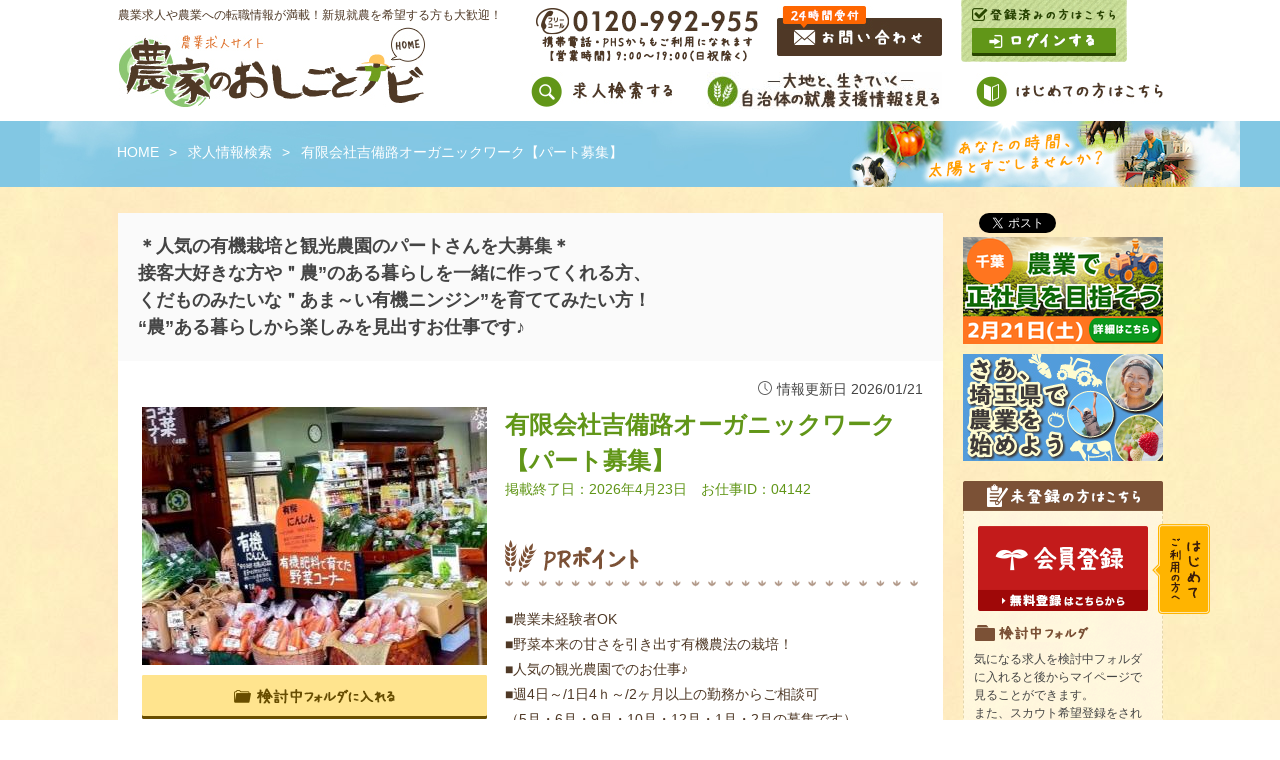

--- FILE ---
content_type: text/html; charset=UTF-8
request_url: https://agreen.jp/job/detail.php?job_id=4142
body_size: 49436
content:
<!DOCTYPE HTML>
<html>
<head>
<!-- Google Tag Manager -->
<script>(function(w,d,s,l,i){w[l]=w[l]||[];w[l].push({'gtm.start':
new Date().getTime(),event:'gtm.js'});var f=d.getElementsByTagName(s)[0],
j=d.createElement(s),dl=l!='dataLayer'?'&l='+l:'';j.async=true;j.src=
'https://www.googletagmanager.com/gtm.js?id='+i+dl;f.parentNode.insertBefore(j,f);
})(window,document,'script','dataLayer','GTM-K7TR5D3');</script>
<!-- End Google Tag Manager -->
<meta charset="utf-8">
<meta name="robots" content="noodp,noydir" />
<meta name="description" content="">
<meta name="keywords" content="">
<title>有限会社吉備路オーガニックワーク【パート募集】｜農家のおしごとナビ</title>

<link href="/css/common/layout.css" rel="stylesheet" type="text/css">
<link href="/css/common/general.css" rel="stylesheet" type="text/css">
<script src="/js/jquery.js"></script>
<script src="/js/heightLine.js"></script>
<script src="/js/jquery.page-scroller.js"></script>
<script src="/js/jquery.matchHeight.js"></script>
<script src="/js/height.js"></script>
</head>

<body>
<!-- Google Tag Manager (noscript) -->
<noscript><iframe src="https://www.googletagmanager.com/ns.html?id=GTM-K7TR5D3"
height="0" width="0" style="display:none;visibility:hidden"></iframe></noscript>
<!-- End Google Tag Manager (noscript) -->
<link href="/css/colorbox/colorbox.css" rel="stylesheet" type="text/css" />
<script src="/js/colorbox/jquery.colorbox-min.js"></script>
<script src="/js/colorbox/colorbox_img.js"></script>

<script src="/js/jquery.carouFredSel-6.1.0.js"></script>
<script src="/js/index.js"></script>
<script>
$(window).load(function(){
  $('.detail_list_slide ul').carouFredSel({
    auto: 1000000,
    width: '100%',
    items: {
      visible: {
        min: 3,
        max: 3
      },
      minimum: 1,
      width: 250
    },
    prev: ".detail_list_slide .detail_list_slide_prev",
    next: ".detail_list_slide .detail_list_slide_next"
  });
});
</script>

<link rel="stylesheet" type="text/css" href="/css/slick/slick.css">
<link rel="stylesheet" type="text/css" href="/css/slick/slick-theme.css">
<script src="/js/slick/slick.js"></script>
<script src="/js/slick/slick_slide.js"></script>




<link href="/css/detail.css" rel="stylesheet" type="text/css">
<script src="/js/modal.js"></script>

<div id="container">

<div id="fb-root"></div>
<script>(function(d, s, id) {
  var js, fjs = d.getElementsByTagName(s)[0];
  if (d.getElementById(id)) return;
  js = d.createElement(s); js.id = id;
  js.src = "//connect.facebook.net/ja_JP/all.js#xfbml=1";
  fjs.parentNode.insertBefore(js, fjs);
}(document, 'script', 'facebook-jssdk'));</script>

	<div id="header">
		<div class="hArea clearfix">
			<div class="hBox">
				<p class="h1_font">農業求人や農業への転職情報が満載！新規就農を希望する方も大歓迎！</p>
				<div class="logo"><a href="/"><img src="https://cdn.agreen.jp/img/common/logo.jpg" alt="農業求人サイト農家のおしごとナビHOME" /></a></div>
			</div>
			<div class="hInner">
				<ul class="hLink clearfix">
					<li class="tel"><img src="https://cdn.agreen.jp/img/common/h_tel.gif" width="222" height="54" alt="0120-992-955 携帯電話・PHSからもご利用になれます【営業時間】9:00～19:00(日祝除く)" /></li>
					<li><a href="/inquiry/"><img src="https://cdn.agreen.jp/img/common/h_btn01.jpg" width="165" height="50" alt="24時間受付 お問い合わせ" /></a></li>
					<li class="btn"><img src="https://cdn.agreen.jp/img/common/h_img.jpg" width="166" height="62" alt="登録済みの方はこちら" /><a href="/member/login.php?me"><img src="https://cdn.agreen.jp/img/common/h_btn02.gif" width="144" height="28" alt="ログインする" /></a></li>


				</ul>
				<ul class="hNavi">
					<li><a href="/job/index.php"><img src="https://cdn.agreen.jp/img/common/h_link01.jpg" width="142" height="37" alt="求人検索する" /></a></li>
					<li><a href="/job/iturnuturn.php"><img src="https://cdn.agreen.jp/img/common/h_link02.jpg" alt="大地と、生きていく　自治体の就農支援情報を見る" /></a></li>
					<li><a href="/beginner/"><img src="https://cdn.agreen.jp/img/common/h_link03.jpg" width="187" height="37" alt="はじめての方はこちら" /></a></li>
				</ul>
			</div>
		</div>
	</div>


<div id="pagePath">
    <ul>
      <li><a href="/">HOME</a>&gt;</li>
      <li><a href="/job/">求人情報検索</a>&gt;</li>
      <li>有限会社吉備路オーガニックワーク【パート募集】</li>
    </ul>
  </div>
  <div class="wrap">
    <div class="mainBox">
      <div class="mainArea">
        <div id="main">
          <div id="conts">


	



            <div class="detail_ttl_box">

<!-- 
                <div class="ttl_label">
                  <ul>
                    <li class="active"><img src="https://cdn.agreen.jp/img/detail/detail_ttl_tag01.png" alt="野菜"></li>
                    <li class="active"><img src="https://cdn.agreen.jp/img/detail/detail_ttl_tag02.png" alt="野菜"></li>
                    <li class="active"><img src="https://cdn.agreen.jp/img/detail/detail_ttl_tag03.png" alt="野菜"></li>
                    <li class="active"><img src="https://cdn.agreen.jp/img/detail/detail_ttl_tag04.png" alt="野菜"></li>
                    <li class="active"><img src="https://cdn.agreen.jp/img/detail/detail_ttl_tag05.png" alt="野菜"></li>
                  </ul>
                </div>
 -->



                <div class="detail_ttl_info">
				                <div class="detail_ttl_info_ttl">
		                <p class="detail_ttl">＊人気の有機栽培と観光農園のパートさんを大募集＊<br />
接客大好きな方や＂農”のある暮らしを一緒に作ってくれる方、<br />
くだものみたいな＂あま～い有機ニンジン”を育ててみたい方！<br />
“農”ある暮らしから楽しみを見出すお仕事です♪</p>
        	        </div>
		</div>



            </div>
            <div class="detail_con">
              <div class="jobLastUpdate">
                <p><span class="icon"><img src="https://cdn.agreen.jp/img/common/icon_clock_bl.png" width="14" alt="情報更新日" /></span>情報更新日 2026/01/21</p>
              </div>
              <div class="detail_box">
                <div class="detail_left">
                  <div class="detail_img">
                    <img src="https://cdn.agreen.jp/images/job/1682932530_0.jpg?6662" alt="">
                  </div>
                  <div class="kentou"><a href="https://www.agreen.jp/put.php?job_id=4142&back=/job/detail.php?job_id=4142"><img src="https://cdn.agreen.jp/img/common/kentou_btn.png" alt="検討中フォルダに入れる"></a></div>
                </div>
                <div class="detail_right">
                  <div class="company">
                    <h1 class="company_name ">有限会社吉備路オーガニックワーク【パート募集】</h1>
                    <p class="end_day ">掲載終了日：2026年4月23日　お仕事ID：04142</p>
                  </div>

		                  <div class="company_detail">
	              <h2 class="focus_ttl">
        	        <img src="https://cdn.agreen.jp/img/detail/pr_ttl.png" alt="PRポイント">
	              </h2>
                    <p class="font_color1">■農業未経験者OK<br>■野菜本来の甘さを引き出す有機農法の栽培！<br>■人気の観光農園でのお仕事♪<br>■週4日～/1日4ｈ～/2ヶ月以上の勤務からご相談可<br>（5月・6月・9月・10月・12月・1月・2月の募集です）<br>※但し、状況によっては他の月にもお仕事をお願いする場合もあります<br>&nbsp;</p>
                  </div>
		
		                  <div class="wont font_color1">
                    <p class="wont_ttl">求める人物像<span class="question"><img src="https://cdn.agreen.jp/img/detail/detail_question.png" alt=""></span></p>
<!-- 
                    <p class="question_fukidashi">テキスト入ります。テキスト入ります。テキスト入ります。<br>テキスト入ります。テキスト入ります。テキスト入ります。<br>テキスト入ります。テキスト入ります。テキスト入ります。</p>
 -->
                    <p class="wont_detail">・普通自動車免許（AT可）をお持ちの方<br />
※農作業を希望の方はMTをお持ちの方<br />
・週4日/1日4時間～/2ヶ月以上の勤務できる方<br />
・明るくて真面目な方<br />
・自分なりに創意工夫を楽しめる方</p>
                  </div>
		
                </div>
              </div>

              <div class="tag_list">
                <ul>

		<li><img src="https://cdn.agreen.jp/images/icon/1258714545_on.gif?5671" width="98" /></li>
		<li><img src="https://cdn.agreen.jp/images/icon/1258714658_on.gif?3158" width="98" /></li>
		<li><img src="https://cdn.agreen.jp/images/icon/1258714757_on.gif?9968" width="98" /></li>
		<li><img src="https://cdn.agreen.jp/images/icon/1258714878_on.gif?3844" width="98" /></li>
		<li><img src="https://cdn.agreen.jp/images/icon/1258714899_on.gif?3855" width="98" /></li>
		<li><img src="https://cdn.agreen.jp/images/icon/1346868204_on.png?5865" width="98" /></li>

<!-- 
                  <li><img src="https://cdn.agreen.jp/img/detail/detail_tag01.png" alt="宿泊先あり"></li>
                  <li><img src="https://cdn.agreen.jp/img/detail/detail_tag02.png" alt="未経験歓迎"></li>
                  <li><img src="https://cdn.agreen.jp/img/detail/detail_tag03.png" alt="複数名募集"></li>
                  <li><img src="https://cdn.agreen.jp/img/detail/detail_tag04.png" alt="若手が活躍中"></li>
                  <li><img src="https://cdn.agreen.jp/img/detail/detail_tag05.png" alt="免許なしOK"></li>
                  <li><img src="https://cdn.agreen.jp/img/detail/detail_tag06.png" alt="週休2日"></li>
                  <li><img src="https://cdn.agreen.jp/img/detail/detail_tag07.png" alt="シフト勤務"></li>
                  <li><img src="https://cdn.agreen.jp/img/detail/detail_tag08.png" alt="昇給あり"></li>
                  <li><img src="https://cdn.agreen.jp/img/detail/detail_tag09.png" alt="独立支援"></li>
                  <li><img src="https://cdn.agreen.jp/img/detail/detail_tag10.png" alt="道具付与"></li>
                  <li><img src="https://cdn.agreen.jp/img/detail/detail_tag11.png" alt="その他特典"></li>
 -->

                </ul>
              </div>

              <div class="setumei">
                <p>はじめまして！私たちは、岡山県の総社市で有機のニンジンや有機米の生産をしているほか、岡山市でマスカット・ピオーネなどのブドウ栽培や農業体験やBBQなどが楽しめる観光農園の運営をしている法人です。個人が多い有機の生産者の中で、法人として環境に負荷をかけない野菜づくりや安全でおいしい野菜や米、ブドウづくりに励んでいます！今回はこちらの2拠点で繁忙期にお手伝いをしていただけるパートさんを募集します！<br>※週4日以上、1日4時間以上、そして2ヶ月以上勤務できる方を募集いたします。（5月・6月・9月・10月・12月・1月・2月のみの募集です）※但し、状況によっては他の月にもお仕事をお願いする場合もあります<br><br><span style="color:#FF8C00;"><strong>1．「総社農園」～私たちの手掛ける有機ニンジン～</strong></span><br>ニンジンの有機栽培は慣行農法よりも手間暇がかかる上、栽培が難しく、最初は失敗の連続でした。ですが、今では、糖度が10度前後に上がり、品質的にも自信の持てるニンジンを栽培することができるようになりました。私たちが一番おすすめしている食べ方は「ニンジジュース」にして飲んでいただくことです。これは、私たちの観光農園でもお客さんにお出ししている商品ですが、飲まれた方の感想では、『ニンジンなのに、なにこれ・・・まるで果物級の甘さ！』とか『エグミもなくてゴクゴク飲めるわぁ！』な～んて言ってもらえるので、そんなお声を聞く度に、本当にやってきてよかったな～という思いでいっぱいです。だからこそ、にんじん嫌いのお子さまにまずは一度、おやつがてら食べさせてみてください！ってよく言うんです。だって、それで、もしかしたら、ニンジン大好きっ子になったら嬉しいでしょう！私たちのニンジンは、試しに是非、一度食べてみてもらいたいと思う自信作ですから！そんな有機野菜の栽培に一緒に取り組んでみませんか？<br><br><span style="color:#FF8C00;"><strong>２．「くぼ農園」&rdquo;農&rdquo;ある暮らしを再現したような観光農園</strong></span><br>有機ニンジンとは異なる岡山市の拠点で５年前から「くぼ農園」という観光農園を運営をしています。<br>くぼ農園では主にマスカットやブドウ類を生産している他、広大な敷地には、沢があり、畑があり、森の遊歩道があり、直売所があり、レストランがあり、体験農園があり、BBQ場があり、キャンプ場があり、まるで一つの集落みないな農園です。季節ごとに彩られる売り場には、私たちが手掛けたニンジンやブドウ、旬の野菜や果物、地元の方がもってきてくれるパンなどが並び、いつ見てもにぎやかで楽しい売り場づくりを心がけています。そして、レストランでは旬の野菜や果物を調理したリーズナブルでおししい食事を提供しています。また、春はタケノコ堀りに野菜の収穫、秋には芋ほりに落花生堀り、冬にはしめ縄づくりや餅つきに恵方巻づくりなど、昔から先人たちが大切にしてきた農村文化をイベントとして提供し、ご来場いただいたお客様に「ここに来てよかったな」とか「農業って面白いな」と、思ってもらえるような仕掛けづくりをおこなっています。<br>&nbsp;<br><span style="color:#FF8C00;"><strong>３．今回のパートさん募集について</strong></span><br>私たちの使命は、&rdquo;農&rdquo;をベースに地域を元気にしていくということです。この使命に共感していただける方でしたら未経験の方も大歓迎です。<br>私たちがこの仕事をしていてよかったな～と思う瞬間は、ご来場いただくお客さんとの色々な会話から企画に結びつけられたり、一緒にイベントを楽しんだり、自然や野菜を通して季節を感じられることだったりします。忙しいときも、森の木漏れ日にすごく癒されて簡単にリフレッシュできます。<br>有機野菜の栽培やブドウの栽培に関心のある方、そして、&rdquo;農&rdquo;ある暮らしを私たちと一緒にお客様に提供してみたい方、是非、奮ってご応募くださいね。</p>
              </div>


	               <div class="detail_img_list _01">
                <ul>

		                     <li>
                      <img src="https://cdn.agreen.jp/images/job/1682932530_det1.jpg?4671" alt="">			                      <div class="txt_area">
                        <p>こちらでリーダーを務める松藤です♪日々忙しくも、自然に癒されたり、ここの職場で働いていると旬の食べ物にいっぱい出会えるのですごーく幸せです！お仕事の魅力と一緒に仕事も丁寧にお伝えいたしますのでよろしくお願いいたします♪</p>
                      </div>
			                    </li>
		
		                     <li>
                      <img src="https://cdn.agreen.jp/images/job/1682932530_det2.jpg?3501" alt="">			                      <div class="txt_area">
                        <p>ここが私たちの働く拠点の一つ「くぼ農園」です。季節によって売り場をコーディネートしたり、レストランの運営をしたり、イベントを企画したりと大忙し！でも、不思議と仕事が面白くてたまりません！</p>
                      </div>
			                    </li>
		
		                     <li>
                      <img src="https://cdn.agreen.jp/images/job/1682932530_det3.jpg?253" alt="">			                      <div class="txt_area">
                        <p>こちら、厨房ですよー！おやっ？作っているのは何でしょうか。よく見てみると、こちらはお客さんに提供する特性おにぎりを作っているところです♪</p>
                      </div>
			                    </li>
		                </ul>
              </div>
	
	               <div class="detail_img_list _01">
                <ul>

		                     <li>
                      <img src="https://cdn.agreen.jp/images/job/1682932530_det4.jpg?759" alt="">			                      <div class="txt_area">
                        <p>じゃん！ただの梅おにぎりとか、たくあんおにぎりじゃなくって、ちょっぴりかわいらしい手作りおにぎりの完成です！カフェコーナーの売れっ子おにぎりですよ★</p>
                      </div>
			                    </li>
		
		                     <li>
                      <img src="https://cdn.agreen.jp/images/job/1682932530_det5.jpg?1438" alt="">			                      <div class="txt_area">
                        <p>かわってこちらは「総社農園」のニンジンを収穫したところです！化学合成された農薬や肥料を使わず、土作りや栄養価、味に徹底的にこだわり、平成13年に有機JAS認証を受けたんですよ！</p>
                      </div>
			                    </li>
		
		                     <li>
                      <img src="https://cdn.agreen.jp/images/job/1682932530_det6.jpg?9346" alt="">			                      <div class="txt_area">
                        <p>私たちは有機野菜の魅力を全国にお届けするとともに、みんなで力を合わせて岡山県の魅力発信の一役をかっていきたいと思っています！農業で働いてみたい！という方、是非ご応募お待ちしております♪</p>
                      </div>
			                    </li>
		                </ul>
              </div>
	


              <div class="btn_list">
                <a href="https://www.agreen.jp/mypage/form.php?job_id=4142"><img src="https://cdn.agreen.jp/img/common/oubo.png" alt="この求人に応募する"></a>
                <a href="https://www.agreen.jp/inquiry/?pid=4142"><img src="https://cdn.agreen.jp/img/common/contact.png" alt="この求人にお問い合わせする"></a>
              </div>
              <div class="kentou"><a href="https://www.agreen.jp/put.php?job_id=4142&back=/job/detail.php?job_id=4142"><img src="https://cdn.agreen.jp/img/common/kentou_short.png" alt="検討中フォルダに入れる"></a></div>






              <div class="photo_gallery">
                <div class="photo_gallery_ttl_box">
                  <h2 class="photo_gallery_ttl_h2"><img src="https://cdn.agreen.jp/img/detail/photo_gallery_ttl.png" alt="フォトギャラリー"></h2>
                </div>

                <div class="photo_gallery_list_block">
                  <ul class="photo_gallery_slider slider">

                    <li><a href="https://cdn.agreen.jp/images/job/1682932530_gimg8d32e.jpg?967" class="photo_gallery_set"><img src="https://cdn.agreen.jp/images/job/1682932530_gimg8d32e.jpg?648" alt=""></a></li>
                    <li><a href="https://cdn.agreen.jp/images/job/1682932530_gimgd11b0.jpg?4033" class="photo_gallery_set"><img src="https://cdn.agreen.jp/images/job/1682932530_gimgd11b0.jpg?6026" alt=""></a></li>
                    <li><a href="https://cdn.agreen.jp/images/job/1682932530_gimgc4922.jpg?3970" class="photo_gallery_set"><img src="https://cdn.agreen.jp/images/job/1682932530_gimgc4922.jpg?1025" alt=""></a></li>
                    <li><a href="https://cdn.agreen.jp/images/job/1682932530_gimg679dc.jpg?2777" class="photo_gallery_set"><img src="https://cdn.agreen.jp/images/job/1682932530_gimg679dc.jpg?2097" alt=""></a></li>
                    <li><a href="https://cdn.agreen.jp/images/job/1682932530_gimg190e5.jpg?2832" class="photo_gallery_set"><img src="https://cdn.agreen.jp/images/job/1682932530_gimg190e5.jpg?2581" alt=""></a></li>
                    <li><a href="https://cdn.agreen.jp/images/job/1682932530_gimgf8bcd.jpg?7660" class="photo_gallery_set"><img src="https://cdn.agreen.jp/images/job/1682932530_gimgf8bcd.jpg?4378" alt=""></a></li>
                    <li><a href="https://cdn.agreen.jp/images/job/1682932530_gimg1a260.jpg?124" class="photo_gallery_set"><img src="https://cdn.agreen.jp/images/job/1682932530_gimg1a260.jpg?5011" alt=""></a></li>
                    <li><a href="https://cdn.agreen.jp/images/job/1682932530_gimg93956.jpg?8806" class="photo_gallery_set"><img src="https://cdn.agreen.jp/images/job/1682932530_gimg93956.jpg?3886" alt=""></a></li>
                    <li><a href="https://cdn.agreen.jp/images/job/1682932530_gimgf36f9.jpg?4826" class="photo_gallery_set"><img src="https://cdn.agreen.jp/images/job/1682932530_gimgf36f9.jpg?9384" alt=""></a></li>
                    <li><a href="https://cdn.agreen.jp/images/job/1682932530_gimgba287.jpg?9439" class="photo_gallery_set"><img src="https://cdn.agreen.jp/images/job/1682932530_gimgba287.jpg?4342" alt=""></a></li>
                    <li><a href="https://cdn.agreen.jp/images/job/1682932530_gimgc94bb.jpg?9916" class="photo_gallery_set"><img src="https://cdn.agreen.jp/images/job/1682932530_gimgc94bb.jpg?5376" alt=""></a></li>

                  </ul>
                </div>


              </div>

		






              <div class="other_event_block">
                <div class="recruit_ttl_box">
                  <h2 class="recruit_ttl"><img src="/img/detail/other_event_ttl.png" alt="イベント求人"></h2>
                </div>


                <div class="other_event_list_block">
                  <ul class="other_event_slider slider">

                    <li>
                      <div class="event_box_img">
                      <a href="/job/detail.php?job_id=4061"><img src="https://cdn.agreen.jp/images/job/1674812567_0.jpg?980" alt="有限会社吉備路オーガニックワーク【くぼ農園】"></a>
                      </div>
                      <div class="event_box_txt">
                        <p class="event_box_title"><a href="/job/detail.php?job_id=4061">有限会社吉備路オーガニックワーク【くぼ農園】</a></p>
                        <p class="event_box_catchcopy">目指すは『農業を通じた中山間地域の活性化』！最高の地域拠点づくりを行い、 地域活性化スタッフとしてに関わりませんか！</p>
                      </div>
                    </li>

                    <li>
                      <div class="event_box_img">
                      <a href="/job/detail.php?job_id=4522"><img src="https://cdn.agreen.jp/images/job/1719201026_0.jpg?9874" alt="有限会社吉備路オーガニックワーク【総社農園】"></a>
                      </div>
                      <div class="event_box_txt">
                        <p class="event_box_title"><a href="/job/detail.php?job_id=4522">有限会社吉備路オーガニックワーク【総社農園】</a></p>
                        <p class="event_box_catchcopy">『岡山県をリードする農業生産法人になる！』 環境にやさしい「農のチカラ」で地域を元気にする！</p>
                      </div>
                    </li>

                  </ul>
                </div>

              </div>
              <!-- /.other_event_block -->


              <div class="recruit">
                <div class="recruit_ttl_box">
                  <h2 class="recruit_ttl"><img src="https://cdn.agreen.jp/img/detail/recruit_ttl.png" alt="募集要項"></h2>
                </div>
                <div class="table_box">
                  <table>
                    <tr>
                      <th>勤務地</th>
                      <td>総社農園（岡山県総社市秦2653-3）<br />
くぼ農園（岡山県岡山市北区御津紙工（みつしとり）2747-1)<br />
※勤務場所は上記2カ所です（時期によって勤務場所が異なります）<br />
</td>
                    </tr>
                    <tr>
                      <th>仕事内容</th>
                      <td>有機ニンジンの出荷作業やブドウの栽培など<br />
<br />
◇総社農園<br />
有機ニンジンの出荷作業<br />
<br />
◇くぼ農園<br />
ブドウの生産管理<br />
直売所やレストランの運営</td>
                    </tr>
                    <tr>
                      <th>雇用形態</th>
                      <td>パート<br />
※繁忙時期のみ　1～2名<br />
</td>
                    </tr>
                    <tr>
                      <th>期間</th>
                      <td>9・10月（くぼ農園）<br />
5・6・12・1・2月（総社農園）<br />
<br />
※3月、4月、7月、8月、11月は基本的には業務はありませんが、生産状況によっては他の月にお仕事をお願いする場合もあります</td>
                    </tr>
                    <tr>
                      <th>給与</th>
                      <td>時給982円～<br />
<br />
※試用期間あり（1ヶ月）<br />
※昇給あり</td>
                    </tr>
                    <tr>
                      <th>勤務時間</th>
                      <td>9：00　～　16：00　休憩60分　実働6時間<br />
<br />
※シフト勤務<br />
※週4日/1日4時間以上/2ヶ月以上の勤務できる方<br />
※状況により時間外勤務あり（最大8時間まで）</td>
                    </tr>
                    <tr>
                      <th>休日</th>
                      <td>週4日以上勤務～<br />
<br />
※天候・作業状況によって変動します</td>
                    </tr>
                    <tr>
                      <th>寮・社宅・宿泊先</th>
                      <td>なし<br />
<br />
※通える方対象</td>
                    </tr>
                    <tr>
                      <th>社会保険</th>
                      <td>労災保険<br />
<br />
※月30時間以上勤務の方は社会保険にご加入いただきます</td>
                    </tr>
                    <tr>
                      <th>必要な資格・経験</th>
                      <td>・普通自動車免許（AT可）をお持ちの方<br />
・農作業を希望の方は普通自動車免許（MT）必須<br />
・大型特殊免許、フォークリフト免許をお持ちの方歓迎</td>
                    </tr>
                    <tr>
                      <th>待遇</th>
                      <td>◆社会保険（月30時間以上勤務の方対象）<br />
◆昇給あり(随時)<br />
◆通勤手当あり(上限あり、10,000円/月)<br />
◆マイカー通勤可能(駐車場あり)<br />
◆連休あり(応相談)</td>
                    </tr>
                    <tr>
                      <th>会社情報</th>
                      <td>【生産品目】<br />
有機人参、有機米、ブドウ（ピオーネ、マスカット・オブ・アレキサンドリア、ベリーA、シャインマスカットなど）<br />
<br />
【職場の受動喫煙対策：あり（屋内禁煙）】</td>
                    </tr>
                    <tr>
                      <th>【正社員】マスカット生産や観光農園スタッフも同時募集中！</th>
                      <td><a target="_blank" href="https://www.agreen.jp/job/detail.php?job_id=4061">https://www.agreen.jp/job/detail.php?job_id=4061</a></td>
                    </tr>
                    <tr>
                      <th>【正社員】有機にんじんや有機米生産スタッフも同時募集中！</th>
                      <td><a target="_blank" href="https://www.agreen.jp/job/detail.php?job_id=4522">https://www.agreen.jp/job/detail.php?job_id=4522</a></td>
                    </tr>

                    <tr>
                      <th>求める人物像</th>
                      <td>・普通自動車免許（AT可）をお持ちの方<br />
※農作業を希望の方はMTをお持ちの方<br />
・週4日/1日4時間～/2ヶ月以上の勤務できる方<br />
・明るくて真面目な方<br />
・自分なりに創意工夫を楽しめる方</td>
                    </tr>

                    <tr>
                      <th>地図</th>
                      <td>
                        <a target="_blank" href="https://www.google.co.jp/maps?q=34.69396460000001,133.7200936&z=15">地図はこちらをクリックしてください</a>
                      </td>
                    </tr>
                  </table>
                </div>
              </div>

              <div class="company_info">
                <div class="conpany_info_ttl_box">
                  <h2 class="conpany_info_ttl"><img src="https://cdn.agreen.jp/img/detail/conpany_info_ttl.png" alt="企業情報"></h2>
                </div>
                <div class="table_box">
                  <table>
                    <tr>
                      <th>詳細</th>
                      <td>【名称】有限会社吉備路オーガニックワーク<br />
【代表取締役】林 賢治<br />
【設立】1998年<br />
【資本金】1000万円<br />
【所在地】<br />
・岡山県総社市秦 2653-3（総社農園）<br />
・岡山県岡山市北区御津紙工 2747-1（くぼ農園）<br />
【事業内容】<br />
・有機にんじんや有機米の生産管理<br />
・観光農園の運営（イベント企画、カフェ、直売所、マスカット狩り、森のバーベキュー、ドラム缶ピザ焼き体験、味覚狩り体験）</td>
                    </tr>
                    <tr>
                      <th>応募方法</th>
                      <td>農家のおしごとナビよりご応募いただくか、採用窓口【株式会社あぐりーん：0120－992－955】まで直接ご連絡をお願いします。直接ご連絡をされる際は「有限会社吉備路オーガニックワークへの応募の件」とお伝えください。</td>
                    </tr>
                    <tr>
                      <th>採用の流れ</th>
                      <td>応募　⇒　履歴書・職務経歴書をあぐりーんに送付　⇒　現地見学　⇒　採用<br />
<br />
	</td>
                    </tr>
                  </table>
                </div>

              </div>

              <div class="btn_list">
                <a href="https://www.agreen.jp/mypage/form.php?job_id=4142"><img src="https://cdn.agreen.jp/img/common/oubo.png" alt="この求人に応募する"></a>
                <a href="https://www.agreen.jp/inquiry/?pid=4142"><img src="https://cdn.agreen.jp/img/common/contact.png" alt="この求人にお問い合わせする"></a>
              </div>
            </div>

            <div class="ichiran_back">
              <a href="/job/?p=0#4142"><img src="https://cdn.agreen.jp/img/detail/ichiran_back.png" alt="求人情報一覧に戻る"></a>
            </div>







          </div>

					<!--#sideBar-->
					<div id="sideBar">
						<div id="fb-root"></div>

						<ul class="sns">
							<li><div class="fb-like" data-href="http://www.agreen.jp/" data-send="false" data-layout="button_count" data-width="150" data-show-faces="false"></div></li>
							<li><a href="https://twitter.com/share" class="twitter-share-button" data-lang="ja">ツイート</a><script>!function(d,s,id){var js,fjs=d.getElementsByTagName(s)[0];if(!d.getElementById(id)){js=d.createElement(s);js.id=id;js.src="//platform.twitter.com/widgets.js";fjs.parentNode.insertBefore(js,fjs);}}(document,"script","twitter-wjs");</script></li>
						</ul>


						<ul class="sLink">
							<li><a href="https://www.agreen.jp/job/detail.php?job_id=4942" target="" onclick="_gaq.push(['_trackEvent', '右バナー(大)', 'click', '令和7年度 千葉県「農業の雇用」就業相談会　参加者募集']);"><img src="/images/banner/1768981172_1.png" width="200" alt="令和7年度 千葉県「農業の雇用」就業相談会　参加者募集"></a></li>
							<li><a href="https://www.agreen.jp/job/detail.php?job_id=4643" target="" onclick="_gaq.push(['_trackEvent', '右バナー(大)', 'click', '埼玉県で農業を始めよう　～埼玉県の就農支援情報～']);"><img src="/images/banner/1735116779_1.jpg" width="200" alt="埼玉県で農業を始めよう　～埼玉県の就農支援情報～"></a></li>

						</ul>

						<div class="unregistered">
							<p class="ttl"><img src="/img/common/s_ttl.gif" width="200" height="30" alt="未登録の方はこちら" /></p>
							<div class="subBox">
								<div class="positionImg"><img src="/img/common/s_text.png" width="58" height="90" alt="ご利用の方へ はじめて" /></div>
								<div class="btn"><a href="/member/regist.php"><img src="/img/common/s_link06.gif" width="170" height="85" alt="会員登録 無料登録はこちらから" /></a></div>
								<dl>
									<dt><img src="/img/common/s_imgtext06.png" width="115" height="18" alt="検討中フォルダ" /></dt>
									<dd>気になる求人を検討中フォルダに入れると後からマイページで見ることができます。<br>
									また、スカウト希望登録をされている方は、検討中の求人先からオファーが届く可能性があります。</dd>

									<dt><img src="/img/common/s_imgtext04.gif" width="130" height="18" alt="非公開求人閲覧" /></dt>
									<dd>会員に登録していただくと、非公開求人の詳細も閲覧でき、応募ができます。</dd>

									<dt><img src="/img/common/s_imgtext02.gif" width="70" height="21" alt="スカウト" /></dt>
									<dd>スカウト希望登録をされると、農業法人があなたを逆指名！キャリアアドバイザーからのオファーも届きます。匿名で利用ができるので安心です。</dd>

									<dt><img src="/img/common/s_imgtext03.gif" width="98" height="20" alt="お仕事紹介" /></dt>
									<dd>専門のキャリアアドバイザーと相談しながら就職先・転職先を探せます。登録は無料です♪</dd>

									<dt><img src="/img/common/s_imgtext05.gif" width="114" height="22" alt="会員コンテンツ" /></dt>
									<dd>「マイページ」には会員の方だけに配信するコンテンツも。定期的にチェックしてみてください。 </dd>
								</dl>
							</div>
						</div>

						<div class="sBanner"><a href="/recruit/"><img src="/img/common/s_link07.jpg" width="200" height="107" alt="掲載企業募集 農業の人材についてお困りの方。求人情報を掲載してみませんか？" /></a></div>
						<p class="ttl02"><img src="/img/common/s_ttl02.png" width="200" height="53" alt="ピックアップ" /></p>


	<!--▽求人情▽-->
	<div class="pickUp">
		<ul class="clearfix">
			<li><a href="/job/detail.php?job_id=326"><img src="/images/job/1328248434_list1.png" width="98" alt="有限会社冨田ファーム" /></a></li>
			<li><a href="/job/detail.php?job_id=326"><img src="/images/job/1328248434_list2.png" width="98" alt="有限会社冨田ファーム" /></a></li>
		</ul>
		<p class="title"><a href="/job/detail.php?job_id=326"><span>北海道</span>有限会社冨田ファーム</a></p>

		<p class="text">酪農、乳製品の加工</p>

		<p><a href="/job/detail.php?job_id=326">原料に勝る技術なし　 最良の牛乳で〝世界に誇れる”オンリーワンのチーズづくりを目指しています 生乳生産から加工、販売まで手掛ける冨田ファームで共に働きませんか？</a></p>
		<a href="/job/detail.php?job_id=326" class="pickUpLink"></a>
	</div>
	<!--△求人情△-->

	<!--▽求人情▽-->
	<div class="pickUp">
		<ul class="clearfix">
			<li><a href="/job/detail.php?job_id=4645"><img src="/images/job/1732173980_1.jpg" width="98" alt="前田牧場" /></a></li>
			<li><a href="/job/detail.php?job_id=4645"><img src="/images/job/1732173980_2.jpg" width="98" alt="前田牧場" /></a></li>
		</ul>
		<p class="title"><a href="/job/detail.php?job_id=4645"><span>北海道</span>前田牧場</a></p>

		<p class="text">肉牛</p>

		<p><a href="/job/detail.php?job_id=4645">北海道の大地で子牛とともに過ごす毎日。 穏やかなファミリーとともに、牧場ライフを始めませんか？</a></p>
		<a href="/job/detail.php?job_id=4645" class="pickUpLink"></a>
	</div>
	<!--△求人情△-->

	<!--▽求人情▽-->
	<div class="pickUp">
		<ul class="clearfix">
			<li><a href="/job/detail.php?job_id=88"><img src="/images/job/1277723247_list1.jpg" width="98" alt="ストークランドファーム河野牧場" /></a></li>
			<li><a href="/job/detail.php?job_id=88"><img src="/images/job/1277723247_list2.jpg" width="98" alt="ストークランドファーム河野牧場" /></a></li>
		</ul>
		<p class="title"><a href="/job/detail.php?job_id=88"><span>北海道</span>ストークランドファーム河野牧場</a></p>

		<p class="text">酪農業</p>

		<p><a href="/job/detail.php?job_id=88">さらっと甘い牛乳ができるのは、ストークランドファーム河野牧場の「こだわり」があるから。 自然と共存しながらの牛づくり、あなたも挑戦しませんか？　【札幌中心部から車で30分以内・寮完備・月給25万5千円～】</a></p>
		<a href="/job/detail.php?job_id=88" class="pickUpLink"></a>
	</div>
	<!--△求人情△-->

	<!--▽求人情▽-->
	<div class="pickUp">
		<ul class="clearfix">
			<li><a href="/job/detail.php?job_id=3617"><img src="/images/job/1644280482_1.jpg" width="98" alt="株式会社農業法人みつぎファーム" /></a></li>
			<li><a href="/job/detail.php?job_id=3617"><img src="/images/job/1644280482_2.jpg" width="98" alt="株式会社農業法人みつぎファーム" /></a></li>
		</ul>
		<p class="title"><a href="/job/detail.php?job_id=3617"><span>東京都</span>株式会社農業法人みつぎファーム</a></p>

		<p class="text">野菜、果樹</p>

		<p><a href="/job/detail.php?job_id=3617">東京・調布で本気で農業に挑戦してみませんか？ 年間160種類以上の野菜づくり。野菜の数だけやりがいがあります</a></p>
		<a href="/job/detail.php?job_id=3617" class="pickUpLink"></a>
	</div>
	<!--△求人情△-->

	<!--▽求人情▽-->
	<div class="pickUp">
		<ul class="clearfix">
			<li><a href="/job/detail.php?job_id=4813"><img src="/images/job/1750239343_1.jpg" width="98" alt="曽我の屋農興株式会社" /></a></li>
			<li><a href="/job/detail.php?job_id=4813"><img src="/images/job/1750239343_2.jpg" width="98" alt="曽我の屋農興株式会社" /></a></li>
		</ul>
		<p class="title"><a href="/job/detail.php?job_id=4813"><span>栃木県</span>曽我の屋農興株式会社</a></p>

		<p class="text">養豚業</p>

		<p><a href="/job/detail.php?job_id=4813">動物が好き！やりがいのある仕事がしたい！ その思い、当社でカタチにしませんか？ ◎未経験者活躍中！ ◎週休2日・寮あり・月給241,720円以上</a></p>
		<a href="/job/detail.php?job_id=4813" class="pickUpLink"></a>
	</div>
	<!--△求人情△-->

	<!--▽求人情▽-->
	<div class="pickUp">
		<ul class="clearfix">
			<li><a href="/job/detail.php?job_id=1556"><img src="/images/job/1471254453_1.jpg" width="98" alt="木村智幸牧場" /></a></li>
			<li><a href="/job/detail.php?job_id=1556"><img src="/images/job/1471254453_2.jpg" width="98" alt="木村智幸牧場" /></a></li>
		</ul>
		<p class="title"><a href="/job/detail.php?job_id=1556"><span>北海道</span>木村智幸牧場</a></p>

		<p class="text">酪農業</p>

		<p><a href="/job/detail.php?job_id=1556">大自然の中、一緒に酪農を楽しみませんか？☆未経験歓迎・免許なしの方応募OK☆</a></p>
		<a href="/job/detail.php?job_id=1556" class="pickUpLink"></a>
	</div>
	<!--△求人情△-->

	<!--▽求人情▽-->
	<div class="pickUp">
		<ul class="clearfix">
			<li><a href="/job/detail.php?job_id=4942"><img src="/images/job/1768546001_1.jpg" width="98" alt="令和7年度 千葉県「農業の雇用」就業相談会　参加者募集" /></a></li>
			<li><a href="/job/detail.php?job_id=4942"><img src="/images/job/1768546001_2.jpg" width="98" alt="令和7年度 千葉県「農業の雇用」就業相談会　参加者募集" /></a></li>
		</ul>
		<p class="title"><a href="/job/detail.php?job_id=4942"><span></span>令和7年度 千葉県「農業の雇用」就業相談会　参加者募集</a></p>

		<p class="text"></p>

		<p><a href="/job/detail.php?job_id=4942">千葉県であなたを求める農業法人・農家が大集結！  あなたにとって理想の就農先を探してください！ 【参加費無料】【事前申込制】【入退場自由】【会場参加・オンライン参加OK】</a></p>
		<a href="/job/detail.php?job_id=4942" class="pickUpLink"></a>
	</div>
	<!--△求人情△-->

	<!--▽求人情▽-->
	<div class="pickUp">
		<ul class="clearfix">
			<li><a href="/job/detail.php?job_id=4932"><img src="/images/job/1765862971_1.jpg" width="98" alt="1/31（土）女性のための就農応援セミナー＆相談会開催　第3回テーマ「農業の始め方、教えます」" /></a></li>
			<li><a href="/job/detail.php?job_id=4932"><img src="/images/job/1765862971_2.jpg" width="98" alt="1/31（土）女性のための就農応援セミナー＆相談会開催　第3回テーマ「農業の始め方、教えます」" /></a></li>
		</ul>
		<p class="title"><a href="/job/detail.php?job_id=4932"><span></span>1/31（土）女性のための就農応援セミナー＆相談会開催　第3回テーマ「農業の始め方、教えます」</a></p>

		<p class="text"></p>

		<p><a href="/job/detail.php?job_id=4932">「描こう！わたしの農業ライフ！」 自分なりの就農の仕方について考えていただくセミナー＆相談会を開催します</a></p>
		<a href="/job/detail.php?job_id=4932" class="pickUpLink"></a>
	</div>
	<!--△求人情△-->

	<!--▽求人情▽-->
	<div class="pickUp">
		<ul class="clearfix">
			<li><a href="/job/detail.php?job_id=1660"><img src="/images/job/1479182269_1.jpg" width="98" alt="菊地牧場" /></a></li>
			<li><a href="/job/detail.php?job_id=1660"><img src="/images/job/1479182269_2.jpg" width="98" alt="菊地牧場" /></a></li>
		</ul>
		<p class="title"><a href="/job/detail.php?job_id=1660"><span>北海道</span>菊地牧場</a></p>

		<p class="text">酪農</p>

		<p><a href="/job/detail.php?job_id=1660">広大な大地に牛たちがのんびり。これぞ北海道の酪農！ 海が見える!山が見える！最高のロケーションの中で牛とともに過ごしませんか？ 有機畜産認証＆グラスフェッド認証取得！ 希少なオーガニックグラスフェッドビーフの生産もおこなっています</a></p>
		<a href="/job/detail.php?job_id=1660" class="pickUpLink"></a>
	</div>
	<!--△求人情△-->


					</div>
					<!--/#sideBar-->

        </div>
	    </div>
    </div>
  </div>

<!-- #BeginLibraryItem "/Library/footer.lbi" -->
<div id="footer">
	<div class="pageTop"><a href="#header"><img src="https://cdn.agreen.jp/img/common/page_top.png" width="122" height="87" alt="ページ上部へ戻ります" /></a></div>
	<div class="fBox clearfix">
		<div class="fLogo"><a href="/"><img src="https://cdn.agreen.jp/img/common/f_logo.png" width="310" height="76" alt="農業求人サイト 農家のおしごとナビ HOME" /></a>
			<p>〒260-0031千葉県千葉市中央区新千葉2-8-10　第三雄秀ビル2階<a href="https://www.google.com/maps/place/%E6%97%A5%E6%9C%AC,+%E3%80%92260-0031+%E5%8D%83%E8%91%89%E7%9C%8C%E5%8D%83%E8%91%89%E5%B8%82%E4%B8%AD%E5%A4%AE%E5%8C%BA%E6%96%B0%E5%8D%83%E8%91%89%EF%BC%92%E4%B8%81%E7%9B%AE%EF%BC%98%E2%88%92%EF%BC%91%EF%BC%90+%E7%AC%AC%E4%B8%89%E9%9B%84%E7%A7%80%E3%83%93%E3%83%AB/@35.6145412,140.1070427,17z/data=!3m1!4b1!4m5!3m4!1s0x602284a48d4738fd:0x17ab306f7075ef39!8m2!3d35.6145499!4d140.1092458?hl=ja" target="_blank"><img src="https://cdn.agreen.jp/img/common/f_link.png" width="47" height="19" alt="MAP" /></a><br />
				電話：043-244-7631　Fax：043-244-7632</p>
		</div>
		<ul class="fNavi first">
      <li><a href="/">農業求人</a></li>
      <li><a href="/job/">求人情報検索</a></li>
      <li><a href="https://www.agreen.jp/member/">マイページ</a></li>
      <li><a href="/contents/about.php">会社概要</a></li>
    </ul>
    <ul class="fNavi">
      <li><a href="/recruit/">人材募集をお考えの方</a></li>
      <li><a href="/contents/sitemap.php">サイトマップ</a></li>
      <li><a href="/contents/privacy.php">プライバシーポリシー</a></li>
    </ul>
    <ul class="fNavi">
      <li><a href="https://www.agreen.jp/inquiry/">お問い合わせ</a></li>
      <li><a href="/contents/license.php">許可事業について</a></li>
    </ul>

		<div class="fLastUpdate">
			<p><span class="icon"><img src="https://cdn.agreen.jp/img/common/icon_clock.png" width="14" alt="最終更新日時" /></span>最終更新日時 2026/01/23 19:23</p>
		</div>

	</div>
	<div class="copyright">
		<p>Copyright &copy; あぐりーん.All Rights Reserved. Produced by GEOCODE</p>
	</div>
</div>



<!--ga-->
<script type="text/javascript">

  var _gaq = _gaq || [];
  _gaq.push(['_setAccount', 'UA-12120569-1']);
  _gaq.push(['_trackPageview']);

  (function() {
    var ga = document.createElement('script'); ga.type = 'text/javascript'; ga.async = true;
    ga.src = ('https:' == document.location.protocol ? 'https://ssl' : 'http://www') + '.google-analytics.com/ga.js';
    var s = document.getElementsByTagName('script')[0]; s.parentNode.insertBefore(ga, s);
  })();

</script>

<!--YTM-->
<script type="text/javascript">
  (function () {
    var tagjs = document.createElement("script");
    var s = document.getElementsByTagName("script")[0];
    tagjs.async = true;
    tagjs.src = "//s.yjtag.jp/tag.js#site=GfFTiYd";
    s.parentNode.insertBefore(tagjs, s);
  }());
</script>
<noscript>
  <iframe src="//b.yjtag.jp/iframe?c=GfFTiYd" width="1" height="1" frameborder="0" scrolling="no" marginheight="0" marginwidth="0"></iframe>
</noscript>


<!-- #EndLibraryItem -->
</div>



<script type="application/ld+json"> {
  "@context" : "https://schema.org/",
  "@type" : "JobPosting",
  "title" : "有機ニンジンの出荷作業やブドウの栽培など",  
  "description" : "有機ニンジンの出荷作業やブドウの栽培など<br />
<br />
◇総社農園<br />
有機ニンジンの出荷作業<br />
<br />
◇くぼ農園<br />
ブドウの生産管理<br />
直売所やレストランの運営・普通自動車免許（AT可）をお持ちの方<br />
・農作業を希望の方は普通自動車免許（MT）必須<br />
・大型特殊免許、フォークリフト免許をお持ちの方歓迎9：00　～　16：00　休憩60分　実働6時間<br />
<br />
※シフト勤務<br />
※週4日/1日4時間以上/2ヶ月以上の勤務できる方<br />
※状況により時間外勤務あり（最大8時間まで）",
  "identifier": {
    "@type": "PropertyValue",
    "name": "有限会社吉備路オーガニックワーク【パート募集】",
    "value": "04142"
  },
  "datePosted" : "2026-1-21",
  "validThrough" : "2026-4-23",
  "employmentType" : "OTHER",
  "hiringOrganization" : {
    "@type" : "Organization",
    "logo" : "https://www.agreen.jp/img/job/logo.jpg",
    "name" : "有限会社吉備路オーガニックワーク【パート募集】"  },
  "jobLocation": {
  "@type": "Place",
    "address": {
    "@type": "PostalAddress",
    "streetAddress": "2653-3",
    "addressLocality": "総社市秦",
    "addressRegion": "岡山県",
    "postalCode": "7191142",
    "addressCountry": "JP"
    }
  },
  "baseSalary": {
    "@type": "MonetaryAmount",
    "currency": "JPY",
    "value": {
      "@type": "QuantitativeValue",
      "value": "932",
                  "unitText": "HOUR"
    }
  }
}
</script>

<script type="text/javascript">!function(){try{var t=new RegExp("[?&]stb_uid(=([^&#]*)|&|#|$)").exec(window.location.href);if(!t||!t[2])return;window.localStorage.setItem("stb_uid",t[2])}catch(t){}}();</script>




</body>
</html>

--- FILE ---
content_type: text/css
request_url: https://agreen.jp/css/common/general.css
body_size: 6357
content:
@charset "utf-8";
/*------------------------------------------------------------
	書式設定
------------------------------------------------------------*/
/* テキストの位置 */
.taLeft { text-align: left !important; }
.taCenter { text-align: center !important; }
.taRight { text-align: right !important; }

/* フォントの大きさ（プラス） */
.fsP1 { font-size: 1.08em !important; }
.fsP2 { font-size: 1.16em !important; }
.fsP3 { font-size: 1.24em !important; }
.fsP4 { font-size: 1.32em !important; }
.fsP5 { font-size: 1.4em !important; }

/* フォントの大きさ（マイナス） */
.fsM1 { font-size: 0.92em !important; }
.fsM2 { font-size: 0.84em !important; }
.fsM3 { font-size: 0.76em !important; }
.fsM4 { font-size: 0.68em !important; }
.fsM5 { font-size: 0.6em !important; }

/* フォントの太さ */
.fwNormal { font-weight: normal !important; }
.fwBold { font-weight: bold !important; }

/*------------------------------------------------------------
	微調整用クラス（※多用しないこと）
------------------------------------------------------------*/
.mt0 { margin-top: 0 !important; }
.mb0 { margin-bottom: 0 !important; }

/*------------------------------------------------------------
	汎用スタイル
------------------------------------------------------------*/
	* html .clearfix {
		zoom: 1;
	}

	*+html .clearfix {
		zoom: 1;
	}

.clearfix:after {
	height: 0;
	visibility: hidden;
	content: ".";
	display: block;
	clear: both;
}

img {
	vertical-align: top;
}

.over:hover{
	opacity: 0.7;
}

/*------------------------------------------------------------
	comBox
------------------------------------------------------------*/
#conts .comBox {
	margin: 0 0 25px 9px;
	padding-top: 12px;
	background: url(/img/common/com_box_bg01.png) no-repeat left top;
}

#conts .comBox .subBox {
	padding: 20px 40px 33px;
	background: url(/img/common/com_box_bg02.png) no-repeat left bottom;
}


#conts .comBox .subBox .title {
	margin-bottom: 10px;
	color: #66503a;
	font-size: 1.6em;
	font-weight: bold;
	text-align: center;
}

#conts .comBox .subBox .title img {
	margin: -4px 10px 0 0;
	display: inline-block;
	vertical-align: middle;
}

#conts .comBox .subBox ul {
	font-size: 1.4em;
}

#conts .comBox .subBox li {
	width: 100%;
	display: table;
	table-layout: fixed;
	background: url(/img/common/line01.gif) repeat-x left bottom;
}

#conts .comBox .subBox li span {
	padding: 12px 0;
	width: 590px;
	display: table-cell;
	text-align: left;
	vertical-align: middle;
}

#conts .comBox .subBox li span:first-child {
	width: 121px;
	letter-spacing: 1px;
}

#conts .comBox .subBox li a {
	color: #619618;
	text-decoration: none;
}

#conts .comBox .subBox li a:hover {
	text-decoration: underline;
}

/*------------------------------------------------------------
	comBox2
------------------------------------------------------------*/
#conts .comBox2 {
	margin: 0 9px 25px 9px;
	padding-top: 2px;
	background: url(/img/common/com_box_bg03.png) no-repeat left top;
}

#conts .comBox2 .subBox {
	background: url(/img/common/com_box_bg04.png) no-repeat left bottom;
}

#conts .comBox2 .subBox .title {
	margin-bottom: 10px;
	color: #66503a;
	font-size: 1.6em;
	font-weight: bold;
	text-align: center;
}

#conts .comBox2 .subBox .title img {
	margin: -4px 10px 0 0;
	display: inline-block;
	vertical-align: middle;
}

#conts .comBox2 .subBox ul {
	font-size: 1.4em;
}

#conts .comBox2 .subBox li {
	width: 100%;
	display: table;
	table-layout: fixed;
	background: url(/img/common/line01.gif) repeat-x left bottom;
}

#conts .comBox2 .subBox li span {
	padding: 12px 0;
	width: 590px;
	display: table-cell;
	text-align: left;
	vertical-align: middle;
}

#conts .comBox2 .subBox li span:first-child {
	width: 121px;
	letter-spacing: 1px;
}

#conts .comBox2 .subBox li a {
	color: #619618;
	text-decoration: none;
}

#conts .comBox2 .subBox li a:hover {
	text-decoration: underline;
}


/*------------------------------------------------------------
	pageList
------------------------------------------------------------*/
#conts .pageList {
	margin-bottom: 30px;
	text-align: center;
}

#conts .pageList li {
	margin: 0 1px;
	display: inline;
	color: #66503a;
	font-size: 1.4em;
}

#conts .pageList .text {
	margin-right: 20px;
	font-size: 1.6em;
}

#conts .pageList li a {
	padding: 1px;
	display: inline-block;
	color: #66503a;
	position: relative;
	text-align: center;
	background: url(/img/common/li_bg.png) repeat left top;
	border-radius: 3px;
	behavior: url(js/pie.htc);
}

#conts .pageList li a span {
	padding: 2px 5px 1px;
	min-width: 15px;
	display: inline-block;
	position: relative;
	background-color: #FFF;
	border-radius: 2px;
	behavior: url(js/pie.htc);
}

#conts .pageList .on a span,
#conts .pageList li a:hover span {
	background: none;
	cursor: pointer;
}

#conts .pageList .total {
	margin-left: 20px;
}

#conts .pageList .next a {
	background: none;
}

#conts .pageList .next a span {
	background: none;
}

#conts .pageList .dot {
	margin-right: -15px;
}

/*------------------------------------------------------------
	comList
------------------------------------------------------------*/
#conts .comList {
	margin: 0 -21px 40px 0;
}

.comList li {
	margin: 23px 21px 0 0;
	width: 261px;
	float: left;
	font-size: 1.4em;
	position: relative;
	box-shadow: 1px 1px 4px #F8DEAA, -1px -1px 4px #F8DEAA;
	behavior: url(js/pie.htc);
}

.comList li .category {
	position: absolute;
	left: 11px;
	top: -3px;
	z-index: 10;
}

.comList li a {
	display: block;
	color: #444;
	position: relative;
	text-decoration: none;
	background-color: #FFF;
	border-radius: 3px;
	behavior: url(js/pie.htc);
}

.comList li a:hover {
	filter: alpha(opacity=70);
	opacity: 0.7;
}

.comList li .textBox {
	padding: 10px 15px 13px;
}

.comList li p {
	line-height: 1.7;
}

.comList li .title {
	margin-bottom: 5px;
	color: #619618;
	font-size: 0.857em;
	line-height: 1.5;
}

.comList li .title span {
	display: block;
	font-size: 1.333em;
	font-weight: bold;
}

.comList02 li a .textBox {
	padding-bottom: 10px;
}



.tcRed{
	color: #cc0000;
}

.mainBox {
	padding-top: 26px;
	background: none;
}

#conts .h2Ttl {
	margin: 0 0 30px 0;
}

#conts .h2Ttl2 {

	font-size:14px;
	border-bottom: 1px dotted #956c48;

	padding: 0 0 10px 0;
	margin: 0 0 20px 0;
}

#conts .btn_home {
	text-align: center;
	padding: 20px 0;
}

--- FILE ---
content_type: text/css
request_url: https://agreen.jp/css/detail.css
body_size: 9783
content:
@charset "utf-8";
/*------------------------------------------------------------
求人詳細
------------------------------------------------------------*/
#conts{
	font-size: 14px;
	width: 825px;
}

.detail_ttl_box{
/*
	background: #fafafa;
	position: relative;
	padding: 20px 20px 20px 240px;
*/
	background: #fafafa;
	position: relative;
	padding: 0px 20px 20px 20px;
}

.ttl_label{
	position: absolute;
	left: 0;
	top: -2px;
	overflow: hidden;
	padding-left: 15px;
}

.ttl_label ul li{
	display: inline-block;
	display: none;
}
.ttl_label ul li.active{
	display: inline-block;
}

.detail_ttl{
	font-size: 18px;
	font-weight: bold;
}

.detail_con{
	padding: 20px;
	background: #fff;
}

.detail_con .jobLastUpdate {
	text-align: right;
	padding-bottom: 10px;
}

.detail_con .jobLastUpdate p {
	font-size: 14px;
	line-height: 1.2;
}

.detail_con .jobLastUpdate .icon img {
	vertical-align: -1px;
	margin-right: 5px;
}


.detail_left{
	display: inline-block;
	width: 45%;
	-webkit-box-sizing: border-box;
	box-sizing: border-box;
	vertical-align: top;
}
.detail_left .detail_img img {
	max-width: 100%;
}

.kentou{
	margin-top: 10px;
	text-align: center;
}

.detail_right{
	display: inline-block;
	width: 54%;
	padding-left: 10px;
	-webkit-box-sizing: border-box;
	box-sizing: border-box;
}

.company{
	color: #619618;
	margin-bottom: 15px;
}

.company_name{
	font-size: 24px;
	font-weight: bold;
}

.company_detail p{
	line-height: 1.8;
}

.font_color1{
	color: #4f3926;
}

.wont{
	margin-top: 15px;
	padding: 10px 15px 15px;
	background: #f2f2f2;
	position: relative;
}

.wont_ttl{
	font-weight: bold;
}

.wont_ttl:before{
	content: url(/img/detail/person_icon.png);
	display: inline-block;
	vertical-align: middle;
	padding-right: 5px;
}

.question{
	padding-left: 10px;
	cursor: pointer;
}

.tag_list{
	margin-top: 20px;
}

.tag_list ul li{
	display: inline-block;
	padding-bottom: 5px;
	padding-right: 5px;
}

.setumei{
	margin-top: 10px;
	padding: 20px;
	border: dotted 1px #b2b2b2;
	line-height: 1.8;
}

.pt30{
	padding-top: 30px;
}

.pt10{
	padding-top: 10px;
}

.detail_img_list{
	margin-top: 20px;
	overflow: hidden;
}

.detail_img_list ul li{
	float: left;
	width: 240px;
	margin: 0 5px;
}

.detail_img_list._01 ul li{
	float: left;
	width: 250px;
	margin: 0;
}
.detail_img_list._01 ul li:not(:nth-child(3n)){
	margin-right: 17px;
}

.detail_img_list ul li img {
	max-width: 100%;
}


.txt_area{
	margin-top: 15px;
}

.btn_list{
	text-align: center;
  margin-top: 30px;
	margin-bottom: 20px;
}

.detail_img{
	text-align: center;
}

.btn_list a:first-child{
	padding-right: 20px;
}

.focus_ttl{
	text-align: center;
	margin-top: 40px;
	margin-bottom: 20px;
}

.detail_list_slide{
	padding: 20px;
	margin-top: 30px;
	background: #f2f2f2;
	position: relative;
	width: 745px;
}
.detail_list_slide_prev{
	content:url(/img/detail/prev.png);
	position: absolute;
	left: -11px;
	top: 50%;
	margin-top: -58px;
}
.detail_list_slide_next{
	content:url(/img/detail/next.png);
	position: absolute;
	right: -11px;
	top: 50%;
	margin-top: -58px;
}


.detail_list_slide .detail_img_list{
	margin: 0;
}

.photo_gallery{
	margin-top: 40px;
	margin-bottom: 20px;

}


.photo_gallery_ttl_box{
	margin-bottom: 20px;
	text-align: center;
}

.photo_gallery_ttl{
	display: none;
}

.photo_gallery_ttl._active{
	display: block;
}

.photo_gallery_list{
	background: #f2f2f2;
	padding: 20px 20px 5px;
	overflow: hidden;
	margin-bottom: 40px;
	display: none;
}

.photo_gallery_list._active{
	display: block;
}

.photo_gallery_list ul li{
	float: left;
	margin-bottom: 15px;
	height: 132px;
	overflow: hidden;
}

.photo_gallery_list ul li img{
	max-width: 175px;
}

.photo_gallery_list ul li:not(:nth-child(4n)){
	margin-right: 13px;
}

.photo_gallery_list_block {
	background: #f2f2f2;
	padding: 20px;
	margin-bottom: 40px;
}

.photo_gallery_list_block li img {
	max-width: 175px;
}


.gallery_btn{
	text-align: center;
}

.gallery_btn span:hover{
	cursor: pointer;
	opacity: .8;
}

.report{
	width: 600px;
	margin: auto;
	background: #fffae5;
	padding: 10px 0;
	overflow: hidden;
	margin-top: 20px;
	color: #619618;
}

.report_list{
	float: left;
	width: 300px;
	text-align: center;
	border-right: solid 1px #cdc39a;
}
.report_list:before{
	display: inline-block;
	content: url(/img/detail/report.png);
	vertical-align: middle;
	padding-right: 10px;
}

.message_list {
  float: left;
  width: 299px;
	text-align: center;
}
.message_list:before {
	display: inline-block;
	content: url(/img/detail/message.png);
	vertical-align: middle;
	padding-right: 10px;
}

.report_one .report_list{
	float: none;
	width: 100%;
	text-align: center;
	border-right: none;
}
.report_one .message_list {
	float: none;
	width: 100%;
	text-align: center;
}

.staff_eye{
	margin: 40px 0 0;
}


.staff_eye_ttl_box{
	text-align: center;
}

.staff_eye_ttl_detail{
	padding: 20px;
}

.recruit{
	margin: 20px 0 20px;
}

.recruit_ttl{
	text-align: center;
}

.table_box{
	padding: 20px;
}
.table_box table{
	border:solid 1px #dddddd;
	border-collapse: collapse;
	border-spacing: 0px;
	width: 100%;
	color: #555555;
}
.table_box table th{
	border:solid 1px #dddddd;
	width: 25%;
	padding: 15px;
	font-weight: normal;
	background: #f5f5f5;
}
.table_box table td{
	border:solid 1px #dddddd;
	width: 75%;
	padding: 15px;
}

.conpany_info{
	margin: 40px 0 20px;
}

.conpany_info_ttl{
	text-align: center;
}


.ichiran_back{
	text-align: center;
	margin-top: 50px;
}


.question_fukidashi{
	position: absolute;
  width: 200px;
  padding: 15px;
  text-align: left;
  background: #fff;
  top: 40px;
  left: 5%;
  border-radius: 5px;
  opacity: .9;
  box-shadow: #b3b3b3 0px 0px 10px 0px;
  z-index: 5;
	display: none;
}

.question_fukidashi._active{
	display: block;
}


.question_fukidashi:before{
    content: '';
    width: 12px;
    height: 12px;
    transform: rotate(45deg);
    box-shadow: #b3b3b3 0px 0px 10px 0px;
    position: absolute;
    background: #fff;
    opacity: .8;
    left: 50%;
    top: -6px;
    margin-left: -6px;
	z-index: 4;
}

.question_fukidashi:after{
    content: '';
    position: absolute;
    width: 32px;
    height: 12px;
    left: 50%;
    top: 0px;
    margin-left: -14px;
    background: #fff;
    z-index: 5;
}

/*------------------------------------------------------------
新卒対応
------------------------------------------------------------*/
.detail_newgrads_ttl {
	margin-bottom: 18px;
}

.detail_ttl_box.newgrads_detail_ttl_box{
	background: #E3F3F8;
}

.detail_ttl_info {
	display: table;
}

.detail_ttl_info_label {
	display: table-cell;
	vertical-align: top;
	padding-right: 8px;
}

.detail_ttl_info_ttl {
	display: table-cell;
	padding-top: 20px;
	vertical-align: middle;
}

.detail_ttl_info_label ul li{
	display: inline-block;
	display: none;
}
.detail_ttl_info_label ul li.active{
	display: inline-block;
	padding-right: 5px;
}
.detail_ttl_info_label ul li.newgrads_label{
	padding-top: 12px;
}

.newgrads_end_day, 
.newgrads_company_name {
	color: #46b2d4;
}

/*------------------------------------------------------------
求人詳細モーダルウィンドウ
------------------------------------------------------------*/
.modal_box {
    position: fixed;
    display: none;
    z-index: 7777;
    width: 80%;
    max-width: 840px;
    margin: 0;
    padding: 20px 2vw 20px;
    border: 2px solid #7B5136;
    text-align: left;
    background: #fff;
    box-sizing: border-box;
}
a.modal_close,
.modal_close {
	display: inline-block;
	background: #a57a4e;
	position: absolute;
	top: 0;
	right: 0;
}

.modal_close img {
	vertical-align: top;
}

.modal_bg {
    z-index: 6666;
    display: none;
    position: fixed;
    top: 0;
    left: 0;
    width: 100%;
    height: 120%;
    background-color: rgba(0,0,0,0.75);
}

.modal_ttl {
	font-size: 24px;
	font-weight: bold;
	color: #619618;
	padding-right: 30px;
}

.modal_txt{
	margin-top: 10px;
	padding: 20px;
	border: dotted 1px #b2b2b2;
	line-height: 1.8;
	max-height: 450px;
	overflow: auto;
}

.modal_txt img {
	max-width: 100%;
}

.modal_txt_inbox {
	height: 500px;
	overflow: auto;
}

/*------------------------------------------------------------
イベント求人
------------------------------------------------------------*/
.other_event_block {
	margin: 50px 0;
}


.other_event_list_block {
	background: #f2f2f2;
	padding: 20px;
	margin-top: 20px;
}

.event_box_img {
  padding: 0 10px;
  text-align: center;
}

.event_box_img img {
	max-width: 100%;
	margin: 0 auto;
}

.event_box_txt{
  padding: 15px 10px 20px;
}

.event_box_txt .icon{
  padding: 5px 10px;
  background: #ffa632;
  color: #fff;
  font-size: 14px;
  margin-right: 5px;
}

.event_box_title {
/*
	margin-top: 10px;
*/
	color: #2b5710;
	font-weight: bold;
}

/*------------------------------------------------------------
	最近見た求人
------------------------------------------------------------*/
.job_recently_block {
	margin-top: 40px;
}

.job_recently_block .ttlImg img {
	max-width: 100%;
}

.job_recently_list {
	margin-top: 20px;
}

.job_recently_list li {
	width: 19.2%;
	margin: 0 1% 0 0;
	float: left;
	padding-bottom: 10px;
}

.job_recently_list li:nth-of-type(5n) {
	margin-right: 0;
}

.job_recently_list_img img {
	max-width: 100%;
	margin: 0 auto;
}

.job_recently_list li a {
	display: block;
	color: #444;
	position: relative;
	text-decoration: none;
	background-color: #FFF;
	border-radius: 3px;
	behavior: url(js/pie.htc);
}

.job_recently_list li a:hover {
	filter: alpha(opacity=70);
	opacity: 0.7;
}

.job_recently_list li .textBox {
	padding: 10px 5px 13px;
}

.job_recently_list li p {
	line-height: 1.7;
	font-size: 12px;
}

.job_recently_list li .title {
	margin-bottom: 5px;
	color: #619618;
	font-size: 12px;
	line-height: 1.5;
}

.job_recently_list li .title span {
	display: block;
	font-size: 14px;
}






--- FILE ---
content_type: application/javascript
request_url: https://agreen.jp/js/height.js
body_size: 96
content:
$(function(){
	$('.photoUl li').matchHeight();
	$('.job_recently_list li a').matchHeight();
});


--- FILE ---
content_type: application/javascript
request_url: https://agreen.jp/js/modal.js
body_size: 2511
content:
$(function(){
    // 「.modal_open」をクリックしたらモーダルと黒い背景を表示する
    $('.modal_open').click(function(){
        // 黒い背景をbody内に追加
        $('body').append('<div class="modal_bg"></div>');
        $('.modal_bg').fadeIn();

        // data-targetの内容をIDにしてmodalに代入
        var modal = '#' + $(this).attr('data-target');

        // モーダルをウィンドウの中央に配置する
        function modalResize(){
            var w = $(window).width();
            var h = $(window).height();

            var x = (w - $(modal).outerWidth(true)) / 2;
            var y = (h - $(modal).outerHeight(true)) / 2;

            $(modal).css({'left': x + 'px','top': y + 'px'});
        }

        // modalResizeを実行
        modalResize();

        // modalをフェードインで表示
        $(modal).fadeIn();

        // .modal_bgか.modal_closeをクリックしたらモーダルと背景をフェードアウトさせる
        $('.modal_bg, .modal_close').off().click(function(){
            $('.modal_box').fadeOut();
            $('.modal_bg').fadeOut('slow',function(){
                $('.modal_bg').remove();
            });
        });

        // ウィンドウがリサイズされたらモーダルの位置を再計算する
        $(window).on('resize', function(){
            modalResize();
        });

        // .modal_switchを押すとモーダルを切り替える
        $('.modal_switch').click(function(){

          // 押された.modal_switchの親要素の.modal_boxをフェードアウトさせる
          $(this).parents('.modal_box').fadeOut();

          // 押された.modal_switchのdata-targetの内容をIDにしてmodalに代入
          var modal = '#' + $(this).attr('data-target');

          // モーダルをウィンドウの中央に配置する
          function modalResize(){
              var w = $(window).width();
              var h = $(window).height();

              var x = (w - $(modal).outerWidth(true)) / 2;
              var y = (h - $(modal).outerHeight(true)) / 2;

              $(modal).css({'left': x + 'px','top': y + 'px'});
          }

          // modalResizeを実行
          modalResize();

          $(modal).fadeIn();

          // ウィンドウがリサイズされたらモーダルの位置を再計算する
          $(window).on('resize', function(){
              modalResize();
          });

        });

        

    });

});



--- FILE ---
content_type: application/javascript
request_url: https://agreen.jp/js/colorbox/colorbox_img.js
body_size: 215
content:
$(function() {
    $(".photo_gallery_set").colorbox({
    rel:'slideshow',
    slideshowAuto:false,
    slideshow:true,
    slideshowSpeed:3000,
    maxWidth:"90%",
    maxHeight:"90%",
    opacity: 0.7
  });
});




--- FILE ---
content_type: application/javascript
request_url: https://agreen.jp/js/slick/slick_slide.js
body_size: 585
content:
    $(document).on('ready', function() {
      if ($(".photo_gallery_slider li").length > 0) {
        $(".photo_gallery_slider").slick({
          arrows: true,
          dots: false,
          speed: 300,
          infinite: true,
          slidesToShow: 4,
          slidesToScroll: 4
        });
      }


      if ($(".other_event_slider li").length > 0) {
        $(".other_event_slider").slick({
          arrows: true,
          dots: false,
          speed: 300,
          infinite: true,
          slidesToShow: 4,
          slidesToScroll: 4
        });
      }


    });




--- FILE ---
content_type: application/javascript
request_url: https://agreen.jp/js/index.js
body_size: 4833
content:
$(function(){
    $('#conts .tabBox').each(function(){
        var $tab = $(this);
        $tab.find('.inner').hide();
        $tab.find('.inner').eq(0).show();

        $tab.find('.tabPanel li').click(function(){
            var ind = $(this).index();
//alert(ind);
            $(this).addClass('on').siblings().removeClass('on');
            $tab.find('.inner').hide();
            $tab.find('.inner:eq('+ind+')').show();
            return false;
        });
    });
    /*$('.slider').slick({
        infinite: true,
    slidesToShow: 3,
        slidesToScroll: 3,
        autoplay: true,
        autoplaySpeed: 3000,
    });*/
/*
    $('.mainVisual ul').carouFredSel({
        width: '100%',
        items: {
            visible: 3,
            start: 0
        },
        scroll: {
            items: 3,
            duration: 1000,
            timeoutDuration: 3000
        },
        prev: '#prev',
        next: '#next',
        pagination: {
            container: '#pager',
            deviation: 1
        }
    });
*/
});



//追加分
$(function(){

  //マイページの吹き出し表示
  $('#dolist04_open').click(function(){
    $('#dolist04').toggleClass('_active');
    $('#dolist05').removeClass('_active');
    $('#dolist06').removeClass('_active');
  });
  $('#dolist05_open').click(function(){
    $('#dolist04').removeClass('_active');
    $('#dolist05').toggleClass('_active');
    $('#dolist06').removeClass('_active');
  });
  $('#dolist06_open').click(function(){
    $('#dolist04').removeClass('_active');
    $('#dolist05').removeClass('_active');
    $('#dolist06').toggleClass('_active');
  });

  //求人詳細の吹き出し
  $('.question').click(function(){
    $('.question_fukidashi').toggleClass('_active');
  });


  //利用規約がクリックしないと読めないように
	$('.riyoukiyaku p').css('overflow','hidden');
	$('.riyoukiyaku p').click(function(){
		$(this).css('overflow','');
	});

  //求人詳細のギャラリー表示ボタン
  $('#gallery_open').click(function(){
    $('.photo_gallery_ttl').addClass('_active');
    $('.photo_gallery_list').addClass('_active');
    $(this).css('display','none');
  });
});


//カレンダーに実装するjs
$(function(){
	if($('._2').length){
		var maxHeight = 0;
		//もしdivがmaxHeightの値より大きい場合はdivの高さを全部合わせる
		$('._2').each(function(){
			 if ($(this).height() > maxHeight) { maxHeight = $(this).height(); }
		});
		//divの高さを取得する
		$('._2').height(maxHeight);
		
		var height2 = $('._2').height();
		$('._2').closest('td').css('height', height2+30);		
	}
	if($('._3').length){
		var maxHeight = 0;
		//もしdivがmaxHeightの値より大きい場合はdivの高さを全部合わせる
		$('._3').each(function(){
			 if ($(this).height() > maxHeight) { maxHeight = $(this).height(); }
		});
		//divの高さを取得する
		$('._3').height(maxHeight);
		
		var height3 = $('._3').height();
		$('._3').closest('td').css('height', height3+30);		
	}
	if($('._4').length){
		var maxHeight = 0;
		//もしdivがmaxHeightの値より大きい場合はdivの高さを全部合わせる
		$('._4').each(function(){
			 if ($(this).height() > maxHeight) { maxHeight = $(this).height(); }
		});
		//divの高さを取得する
		$('._4').height(maxHeight);
		
		var height4 = $('._4').height();
		$('._4').closest('td').css('height', height4+30);		
	}
	if($('._5').length){
		var maxHeight = 0;
		//もしdivがmaxHeightの値より大きい場合はdivの高さを全部合わせる
		$('._5').each(function(){
			 if ($(this).height() > maxHeight) { maxHeight = $(this).height(); }
		});
		//divの高さを取得する
		$('._5').height(maxHeight);
		
		var height5 = $('._5').height();
		$('._5').closest('td').css('height', height5+30);		
	}
	if($('._6').length){
		var maxHeight = 0;
		//もしdivがmaxHeightの値より大きい場合はdivの高さを全部合わせる
		$('._6').each(function(){
			 if ($(this).height() > maxHeight) { maxHeight = $(this).height(); }
		});
		//divの高さを取得する
		$('._6').height(maxHeight);
		
		var height6 = $('._6').height();
		$('._6').closest('td').css('height', height6+30);		
	}
	if($('._7').length){
		var maxHeight = 0;
		//もしdivがmaxHeightの値より大きい場合はdivの高さを全部合わせる
		$('._7').each(function(){
			 if ($(this).height() > maxHeight) { maxHeight = $(this).height(); }
		});
		//divの高さを取得する
		$('._7').height(maxHeight);
		
		var height7 = $('._7').height();
		$('._7').closest('td').css('height', height7+30);		
	}
	
	
	//カレンダーページの詳細ボックスの出現
	$(".event_day").hover(
  function () {
		$(this).next('.popup').addClass('_active');
  },
  function () {
    $(this).next('.popup').removeClass('_active');
  }
);
	
});
